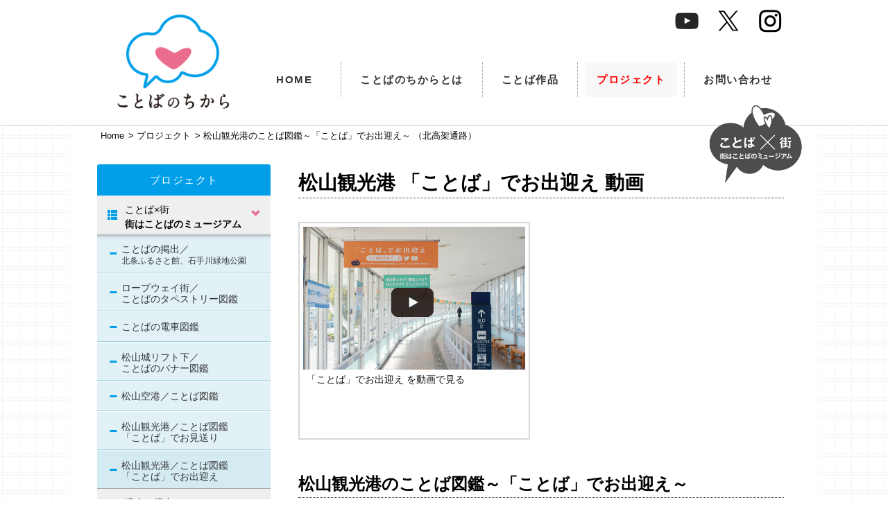

--- FILE ---
content_type: text/html
request_url: https://www.kotobanochikara.net/zukan_minato_b.html
body_size: 6054
content:
<!DOCTYPE html>
<html lang="ja">
<head>
	<meta charset="UTF-8">
	<meta name="viewport" content="width=device-width,initial-scale=1.0,minimum-scale=1.0">

	<title>松山観光港のことば図鑑（北高架通路）</title>
	<meta name="viewport" content="width=1024">
	<meta name="author" content="ことばのちから">
	<meta name="description" content="子規の郷、松山市は「ことばのちから」でまちづくりしています。文学と深くつながりのある松山にとって「ことば」は貴重な財産であり、これまで松山文化の発展に大きな力を与えた源です。「街はことばのミュージアム」構想のもと、松山から新しい文化の風を興し、全国に発信することを目標としています。" />

	<meta name="keywords" content="ことばのちから, 松山市, 言葉の力, 愛媛県, 街はことばのミュージアム, 松山観光港">

	<link rel="stylesheet" href="css/style.css">
	<link rel="stylesheet" href="css/common.css">
	<link rel="stylesheet" href="css/menu.css">
	<link rel="stylesheet" href="css/hover-min.css" media="all">

	<link rel="stylesheet" href="css/panel.css" type="text/css" />

	<!-- favicon -->
	<link rel="shortcut icon" href="/favicon.ico">
	<link rel="apple-touch-icon" href="/apple-touch-icon.png">
	<link rel="icon" type="image/png" href="/android-chrome-192×192.png">

	<!-- lightbox -->
	<script src="js/jquery-2.1.0.min.js"></script>
	<script src="js/jquery.swipebox.js"></script>
	<!--<script src="js/viewport.js"></script>-->

	<link rel="stylesheet" href="css/swipebox.css">
	<script type="text/javascript">
	;( function( $ ) {
		$( '.swipebox' ).swipebox({
			'hideBarsDelay' : 0,
			'removeBarsOnMobile' : false,
			'loopAtEnd' : false 
		});
	} )( jQuery );

	;( function( $ ) {
		$( '.swipebox-video' ).swipebox({
			'hideBarsDelay' : 0,
			'removeBarsOnMobile' : false,
			'videoMaxWidth' : 1000,
			'loopAtEnd' : false 
		});
	} )( jQuery );
	</script>

	<!-- scroller -->
	<script type="text/javascript" src="js/scroll.js"></script> 

	<!-- Google tag (gtag.js) -->
	<script async src="https://www.googletagmanager.com/gtag/js?id=G-7CNXEZJ6B8"></script>
	<script>
	window.dataLayer = window.dataLayer || [];
	function gtag(){dataLayer.push(arguments);}
	gtag('js', new Date());
	
	gtag('config', 'G-7CNXEZJ6B8');
	gtag('config', 'UA-9256460-19');
	</script>



</head>
<body id="top">

<header>
<div id="header_area">
	<article>
		<div class="title">
			<a href="index.html"><img src="images/logo.png" width="200" height="178" alt="ことばのちから"></a>
		</div>

		<div class="sns_icon">
			<a href="https://www.instagram.com/kotobanoch1kara_matsuyama/" target="new"><img class="iR" src="images/instagram.png" width="40" height="40" alt="Instagram kotobanoch1kara" /></a>
			<a href="https://twitter.com/kotobanoch1kara" target="new"><img class="iR" src="images/twitter2.png" width="40" height="40" alt="twitter@kotobanoch1kara" /></a>
			<a href="https://www.youtube.com/channel/UCn-WkvJQ-qV-lLVbZwu76Kg" target="new"><img class="iR" src="images/youtube.png" width="40" height="40" alt="Youtube チャネル登録" /></a>
		</div>

		<nav>
			<ul id="nav_menu">
			<li><a class="hvr-underline-from-center toTop" href="./">HOME</a></li>
			<li><a class="hvr-underline-from-center" href="kotobanochikara.html">ことばのちからとは</a></li>
			<li><a class="hvr-underline-from-center" href="work.html">ことば作品</a></li>
			<li><a class="hvr-underline-from-center current" href="project.html">プロジェクト</a></li>
			<li class="last"><a class="hvr-underline-from-center" href="req.html">お問い合わせ</a></li>
			</ul>
		</nav>

	</article>
</div>
</header>

<!-- Pan -->
<aside>
<div id="pan_area">
	<ol class="topicPath">
		<li><a href="./">Home</a>&gt;</li>
		<li><a href="project.html">プロジェクト</a>&gt;</li>
		<li>松山観光港のことば図鑑～「ことば」でお出迎え～ （北高架通路）</li>
	</ol>
</div>
</aside>

<div id="stage">

<nav>
<div id="accordion">
	<div class="sub_title">プロジェクト</div>
	<form>
		<label>
			<input type="radio" name="btn" checked />
			<div>
				<div class="long">ことば×街<br/><strong>街はことばのミュージアム</strong></div>
				<ul>
					<!--<li><a href="#">街はことばのミュージアム</a></li>-->
					<li><a href="zukan_kotoba.html" class="long">ことばの掲出／<br /><span>北条ふるさと館、石手川緑地公園</span></a></li>
					<li><a href="zukan_street.html" class="long">ロープウェイ街／<br />ことばのタペストリー図鑑</a></li>
					<li><a href="romen_densya.html">ことばの電車図鑑</a></li>
					<li><a href="zukan_lift.html" class="long">松山城リフト下／<br />ことばのバナー図鑑</a></li>
					<li><a href="zukan_ap_belt.html" >松山空港／ことば図鑑</a></li>
					<!--<li><a href="zukan_ap_steps.html" class="long">松山空港<br />ことば図鑑(階段)</a></li>-->
					<li><a href="zukan_minato_a.html" class="long">松山観光港／ことば図鑑<br />「ことば」でお見送り</a></li>
					<li><a href="zukan_minato_b.html" class="long current">松山観光港／ことば図鑑<br />「ことば」でお出迎え</a></li>
				</ul>
			</div>
		</label>
		<label>
			<input type="radio" name="btn" />
			<div>
				<div class="long">過去に掲出していた<br/>「ことば」作品</div>
				<ul>
					<li><a href="matsuyama_photoflame.html" class="long">松山総合公園／<br />ことばのフォトフレーム</a></li>
					<li><a href="zukan_matsuyama_city.html">松山市役所／ことば図鑑</a></li>
				</ul>
			</div>
		</label>
		<label>
			<input type="radio" name="btn" />
			<div>
				<div class="long">ことば×メロディ<br/>「この街で」</div>
				<ul>
					<li><a href="kotoba_activity_book.html">ことばから、うたへ</a></li>
					<li><a href="kotoba_activity_wedding.html">「この街で」ウェディング</a></li>
					<li><a href="kotoba_activity_20th.html">「この街で」20周年記念式典</a></li>
				</ul>
			</div>
		</label>
		<label>
			<input type="radio" name="btn" />
			<div>
				<div class="long">ことば×群読<br/>「ことばのがっしょう」</div>
				<ul>
					<li><a href="kotoba_activity_kotodama.html">第18回 参加グループ募集</a></li>
					<li><a href="kotoba_activity_kotodama_no17.html">第17回の結果</a></li>
					<li><a href="kotoba_activity_kotodama_no16.html">第16回の結果</a></li>
					<li><a href="kotoba_activity_kotodama_no15.html">第15回の結果</a></li>
					<li><a href="kotoba_activity_kotodama_no14.html">第14回開催中止</a></li>
					<li><a href="kotoba_activity_kotodama_no13.html">第13回の結果</a></li>
					<li><a href="kotoba_activity_kotodama_no12.html">第12回開催中止</a></li>
					<li><a href="kotoba_activity_kotodama_no11.html">第11回の結果</a></li>
					<li><a href="kotoba_activity_kotodama_no10.html">第10回の結果</a></li>
					<li><a href="kotoba_activity_kotodama_no9.html">第9回の結果</a></li>
					<li><a href="kotoba_activity_kotodama_no8.html">第8回の結果</a></li>
					<li><a href="kotoba_activity_kotodama_no7.html">第7回の結果</a></li>
					<li><a href="kotoba_activity_kotodama_no6.html">第6回の結果</a></li>
					<li><a href="kotoba_activity_kotodama_his.html">第1～5回の結果</a></li>
				</ul>
			</div>
		</label>
		<label>
			<input type="radio" name="btn" />
			<div>
				<div>ことば×絵本</div>
				<ul>
					<li><a href="kotoba_ehon.html">「ことば」の絵本をつくろう！</a></li>
				</ul>
			</div>
		</label>
		<label>
			<input type="radio" name="btn" />
			<div>
				<div>ことば×アート</div>
				<ul>
					<li><a href="art_photo.html">ことばと写真のワークショップ</a></li>
					<li><a href="art_installation.html">ことばのインスタレーション</a></li>
					<li><a href="art_museum.html">ことばのミュージアム</a></li>
				</ul>
			</div>
		</label>
		<label>
			<input type="radio" name="btn" />
			<div>
				<div class="long">ことば×メロディ<br/>「春や昔（正岡子規）」</div>
				<ul>
					<li><a href="kotoba_sikiuta.html" class="long">みんなで歌う「正岡子規のふるさとシンフォニー」</a></li>
					<li><a href="kotoba_sikiuta_event2017.html" class="long">「正岡子規のふるさとシンフォニー」イベント</a></li>
					<li><a href="kotoba_haruyamukasi_movie.html">正岡子規がしゃべります</a></li>
					<li><a href="kotoba_bag_2016.html">PRトートバッグ</a></li>
					<li><a href="kotoba_sikiuta_report.html">CDブック発売イベント</a></li>
					<li><a href="kotoba_activity_sikiuta.html">発表イベント</a></li>
					<li><a href="kotoba_activity_siki.html">誕生のきっかけ</a></li>
				</ul>
			</div>
		</label>
		<label>
			<input type="radio" name="btn" />
			<div>
				<div>ことば×ＣＭ</div>
				<ul>
					<li><a href="kotoba_cm_2017.html">ふるさとCM大賞 2017</a></li>
					<li><a href="kotoba_cm_2016.html">ふるさとCM大賞 2016</a></li>
				</ul>
			</div>
		</label>
		<label>
			<input type="radio" name="btn" />
			<div>
				<div>受賞</div>
				<ul>
					<li><a href="kotoba_good_design2013.html">グッドデザイン賞</a></li>
					<li><a href="kotoba_furusato_matidukuri_2015.html">ふるさとづくり大賞</a></li>
				</ul>
			</div>
		</label>
	</form> 
</div>
</nav>

<main>
<div class="contents_sub_area">

	<div class="contents_box">

		<section>
		<h1>松山観光港 「ことば」でお出迎え 動画</h1>
		<img class="kotobax" src="images/kotobaxmati.png" width="140" height="118" alt="街はことばのミュージアム（ことば×街）" />

		<div class="panel_area">

			<div class="boxlink movie">
				<a href="https://www.youtube.com/watch?v=Kvp84eOXgRU" class="swipebox-video" title="「ことば」でお出迎え 動画">
				<div class="thumb movie">
					<img src="images/minato/taka-b.jpg" width="320" height="206" alt="「ことば」でお出迎え 動画" />
					<div class="play"><img src="images/layout/audio_play.png" width="61" height="42" alt="" /></div>
				</div>
				<p>「ことば」でお出迎え を動画で見る</p>
				</a>
			</div>

		</div>
		</section>



		<section>
		<h1 class="mini sp_T">松山観光港のことば図鑑～「ことば」でお出迎え～</h1>

		<div class="panel_area">

			<div class="boxlink zukan">
				<a href="images/minato/taka-b01.jpg" class="swipebox" title="「ことば」でお出迎え">
				<div class="thumb"><img src="images/minato/taka-b01-thumb.jpg" width="320" height="152" alt="「ことば」でお出迎え" /></div>
				<p>「ことば」で出迎え</p>
				</a>
			</div>

			<div class="boxlink zukan">
				<a href="images/minato/taka-b02.jpg" class="swipebox" title="お仕事ですか？観光ですか？忙しかろけど ゆっくりしてや">
				<div class="thumb"><img src="images/minato/taka-b02-thumb.jpg" width="320" height="152" alt="お仕事ですか？観光ですか？忙しかろけど ゆっくりしてや" /></div>
				<p>お仕事ですか？観光ですか？忙しかろけど ゆっくりしてや</p>
				</a>
			</div>

			<div class="boxlink zukan">
				<a href="images/minato/taka-b03.jpg" class="swipebox" title="方言まるだしの その声が、イッキに 故郷を連れてくる。">
				<div class="thumb"><img src="images/minato/taka-b03-thumb.jpg" width="320" height="152" alt="方言まるだしの その声が、イッキに 故郷を連れてくる。" /></div>
				<p>方言まるだしの その声が、イッキに 故郷を連れてくる。</p>
				</a>
			</div>

			<div class="boxlink zukan">
				<a href="images/minato/taka-b04.jpg" class="swipebox" title="蛇口をひねっても ポンジュースは 出ません。">
				<div class="thumb"><img src="images/minato/taka-b04-thumb.jpg" width="320" height="152" alt="蛇口をひねっても ポンジュースは 出ません。" /></div>
				<p>蛇口をひねっても ポンジュースは 出ません。</p>
				</a>
			</div>

			<div class="boxlink zukan">
				<a href="images/minato/taka-b05.jpg" class="swipebox" title="コンコンとお湯と真心湧いてます！">
				<div class="thumb"><img src="images/minato/taka-b05-thumb.jpg" width="320" height="152" alt="コンコンとお湯と真心湧いてます！" /></div>
				<p>コンコンとお湯と真心湧いてます！</p>
				</a>
			</div>

			<div class="boxlink zukan">
				<a href="images/minato/taka-b06.jpg" class="swipebox" title="にっこり、ほっこり、おせったい。ここ松山は気持ちいい街！">
				<div class="thumb"><img src="images/minato/taka-b06-thumb.jpg" width="320" height="152" alt="にっこり、ほっこり、おせったい。ここ松山は気持ちいい街！" /></div>
				<p>にっこり、ほっこり、おせったい。ここ松山は気持ちいい街！</p>
				</a>
			</div>

			<div class="boxlink zukan">
				<a href="images/minato/taka-b07.jpg" class="swipebox" title="うちら電源切れても繋がっとるよ。">
				<div class="thumb"><img src="images/minato/taka-b07-thumb.jpg" width="320" height="152" alt="うちら電源切れても繋がっとるよ。" /></div>
				<p>うちら電源切れても繋がっとるよ。</p>
				</a>
			</div>

			<div class="boxlink zukan">
				<a href="images/minato/taka-b08.jpg" class="swipebox" title="「ことばシャワー」 たくさんたくさん あびせてあげる。">
				<div class="thumb"><img src="images/minato/taka-b08-thumb.jpg" width="320" height="152" alt="「ことばシャワー」 たくさんたくさん あびせてあげる。" /></div>
				<p>「ことばシャワー」 たくさんたくさん あびせてあげる。</p>
				</a>
			</div>

			<div class="boxlink zukan">
				<a href="images/minato/taka-b09.jpg" class="swipebox" title="笑って 笑って！心のカーテン開きましょ！">
				<div class="thumb"><img src="images/minato/taka-b09-thumb.jpg" width="320" height="152" alt="笑って 笑って！心のカーテン開きましょ！" /></div>
				<p>笑って 笑って！心のカーテン開きましょ！</p>
				</a>
			</div>

			<div class="boxlink zukan">
				<a href="images/minato/taka-b10.jpg" class="swipebox" title="がんばれ！ふぞろいのみかん（未完）たち！">
				<div class="thumb"><img src="images/minato/taka-b10-thumb.jpg" width="320" height="152" alt="がんばれ！ふぞろいのみかん（未完）たち！" /></div>
				<p>がんばれ！ふぞろいのみかん（未完）たち！</p>
				</a>
			</div>

			<div class="boxlink zukan">
				<a href="images/minato/taka-b11.jpg" class="swipebox" title="進み続けりゃゴールに届く。">
				<div class="thumb"><img src="images/minato/taka-b11-thumb.jpg" width="320" height="152" alt="進み続けりゃゴールに届く。" /></div>
				<p>進み続けりゃゴールに届く。</p>
				</a>
			</div>

			<div class="boxlink zukan">
				<a href="images/minato/taka-b12.jpg" class="swipebox" title="「いつでも帰っておいで。ここはあんたのふるさとやけん」">
				<div class="thumb"><img src="images/minato/taka-b12-thumb.jpg" width="320" height="152" alt="「いつでも帰っておいで。ここはあんたのふるさとやけん」" /></div>
				<p>「いつでも帰っておいで。ここはあんたのふるさとやけん」</p>
				</a>
			</div>

			<div class="boxlink zukan">
				<a href="images/minato/taka-b13.jpg" class="swipebox" title="ずーっとあなたの応援団長やけん">
				<div class="thumb"><img src="images/minato/taka-b13-thumb.jpg" width="320" height="152" alt="ずーっとあなたの応援団長やけん" /></div>
				<p>ずーっとあなたの応援団長やけん</p>
				</a>
			</div>

			<div class="boxlink zukan">
				<a href="images/minato/taka-b14.jpg" class="swipebox" title="初顔の 心和ます 伊予訛り">
				<div class="thumb"><img src="images/minato/taka-b14-thumb.jpg" width="320" height="152" alt="初顔の 心和ます 伊予訛り" /></div>
				<p>初顔の 心和ます 伊予訛り</p>
				</a>
			</div>

			<div class="boxlink zukan">
				<a href="images/minato/taka-b15.jpg" class="swipebox" title="おかえり ちょっと疲れた私に お城のあかりがわらってた">
				<div class="thumb"><img src="images/minato/taka-b15-thumb.jpg" width="320" height="152" alt="おかえり ちょっと疲れた私に お城のあかりがわらってた" /></div>
				<p>おかえり ちょっと疲れた私に お城のあかりがわらってた</p>
				</a>
			</div>

			<div class="boxlink zukan">
				<a href="images/minato/taka-b16.jpg" class="swipebox" title="いない時に 気付いたよ">
				<div class="thumb"><img src="images/minato/taka-b16-thumb.jpg" width="320" height="152" alt="いない時に 気付いたよ" /></div>
				<p>いない時に 気付いたよ</p>
				</a>
			</div>

			<div class="boxlink zukan">
				<a href="images/minato/taka-b17.jpg" class="swipebox" title="年はとっても心は青春お逢いしたいの松山の人">
				<div class="thumb"><img src="images/minato/taka-b17-thumb.jpg" width="320" height="152" alt="年はとっても心は青春お逢いしたいの松山の人" /></div>
				<p>年はとっても心は青春お逢いしたいの松山の人</p>
				</a>
			</div>

			<div class="boxlink zukan">
				<a href="images/minato/taka-b18.jpg" class="swipebox" title="しきさんと はいくのしょうぶを してみたい">
				<div class="thumb"><img src="images/minato/taka-b18-thumb.jpg" width="320" height="152" alt="しきさんと はいくのしょうぶを してみたい" /></div>
				<p>しきさんと はいくのしょうぶを してみたい</p>
				</a>
			</div>

			<div class="boxlink zukan">
				<a href="images/minato/taka-b19.jpg" class="swipebox" title="ええご縁があったんやねぇ あんたとわたし">
				<div class="thumb"><img src="images/minato/taka-b19-thumb.jpg" width="320" height="152" alt="ええご縁があったんやねぇ あんたとわたし" /></div>
				<p>ええご縁があったんやねぇ あんたとわたし</p>
				</a>
			</div>

			<div class="boxlink zukan">
				<a href="images/minato/taka-b20.jpg" class="swipebox" title="あたためますか？">
				<div class="thumb"><img src="images/minato/taka-b20-thumb.jpg" width="320" height="152" alt="あたためますか？" /></div>
				<p>あたためますか？</p>
				</a>
			</div>


		</div>
		<div class="panel_area"></div>
		</section>


	</div>



</div>
</main>

<div class="contents_area">
	<p id="page-top"><a href="#top"><i class="fa fa-arrow-circle-up fa-4x" aria-hidden="true"></i></a></p>
</div>

</div>

<footer>
	<div id="footer_area">
	<h1>ことばのちから</h1>
	<div id="footer_box">

		<!-- sitemap -->
		<div id="footer_menu_area">
			<div class="footer_menu_box">
				<p class="tit">ことばのちからとは</p>
				<ul>
					<li><a href="/kotobanochikara.html">ことばのちから実行委員会</a></li>
					<li><a href="/panf.html">ことばのちからパンフレット</a></li>
					<li class="last"><a href="/history.html">これまでの活動年表</a></li>
				</ul>

				<p class="tit">ことば作品</p>
				<p>ことば作品紹介</p>
				<ul>
					<li><a href="/work.html">入賞作品</a></li>
					<li><a href="/work_kazoku.html">家族・仲間を思う「ことば」</a></li>
					<li><a href="/work_happy.html">幸せ・健康を願う「ことば」</a></li>
					<li><a href="/work_young.html">若い世代に贈る「ことば」</a></li>
					<li><a href="/work_siniar.html">年配の方を思う「ことば」</a></li>
					<li><a href="/work_smile.html">笑顔を呼ぶ「ことば」</a></li>
					<li><a href="/work_power.html">勇気・元気がわく「ことば」</a></li>
					<li><a href="/work_kizuki.html">何かを思い出す「ことば」</a></li>
				</ul>
				<p>ことばのサポーター募集</p>
				<ul>
					<li><a href="/partner_info.html">ことば使用例</a></li>
					<li><a href="/partner_rules.html">ことばの使用申請／使用規約</a></li>
				</ul>

				<p class="tit cls">プロジェクト</p>
				<p>ことば×街</p>
				<ul>
					<li><a href="/zukan_kotoba.html">ことばの掲出</a></li>
					<li><a href="/zukan_street.html">ロープウェイ街／ことばのタペストリー図鑑</a></li>
					<li><a href="/romen_densya.html">ことばの電車図鑑</a></li>
					<li><a href="/zukan_lift.html">松山城リフト下／ことばのバナー図鑑</a></li>
					<li><a href="/zukan_street.html">ロープウェイ街／ことばのタペストリー図鑑</a></li>
					<li><a href="/zukan_ap_belt.html">松山空港／ことば図鑑</a></li>
					<li><a href="/zukan_minato_a.html">松山観光港／ことば図鑑「ことば」でお見送り</a></li>
					<li><a href="/zukan_minato_b.html">松山観光港／ことば図鑑「ことば」でお出迎え</a></li>
				</ul>

				<p>過去に掲出していた「ことば」作品</p>
				<ul>
					<li><a href="/matsuyama_photoflame.html">松山総合公園／ことばのフォトフレーム</a></li>
					<li><a href="/zukan_matsuyama_city.html">松山市役所／ことば図鑑</a></li>
				</ul>

			</div>


			<div class="footer_menu_box">

				<p>ことば×メロディ「この街で」</p>
				<ul>
					<li><a href="/kotoba_activity_book.html">ことばから、うたへ</a></li>
					<li><a href="/kotoba_activity_wedding.html">「この街で」ウェディング</a></li>
					<li><a href="kotoba_activity_20th.html">「この街で」20周年記念式典</a></li>
				</ul>

				<p>ことば×群読 「ことばのがっしょう」</p>
				<ul>
					<li><a href="kotoba_activity_kotodama.html">第18回 参加グループ募集</a></li>
					<li><a href="kotoba_activity_kotodama_no17.html">第17回の結果</a></li>
					<li><a href="/kotoba_activity_kotodama_no16.html">第16回の結果</a></li>
					<li><a href="/kotoba_activity_kotodama_no15.html">第15回の結果</a></li>
					<!--<li><a href="/kotoba_activity_kotodama_no14.html">第14回開催中止</a></li>-->
					<!--<li><a href="/kotoba_activity_kotodama_no13.html">第13回の結果</a></li>-->
					<!--<li><a href="/kotoba_activity_kotodama_no12.html">第12回開催中止</a></li>-->
					<!--<li><a href="/kotoba_activity_kotodama_no11.html">第11回の結果</a></li>-->
					<!--<li><a href="/kotoba_activity_kotodama_no10.html">第10回の結果</a></li>-->
					<!--<li><a href="/kotoba_activity_kotodama_no9.html">第9回の結果</a></li>-->
					<!--<li><a href="kotoba_activity_kotodama_no8.html">第8回の結果</a></li>-->
					<!--<li><a href="kotoba_activity_kotodama_no7.html">第7回の結果</a></li>-->
					<!--<li><a href="kotoba_activity_kotodama_no6.html">第6回の結果</a></li>-->
					<!--<li><a href="kotoba_activity_kotodama_his.html">第1～5回の結果</a></li>-->
				</ul>

				<p>ことば×絵本</p>
				<ul>
					<li><a href="/kotoba_ehon.html">「ことば」の絵本をつくろう！</a></li>
				</ul>
				<p>ことば×アート</p>
				<ul>
					<li><a href="/art_photo.html">ことばと写真のワークショップ</a></li>
					<li><a href="/art_installation.html">ことばのインスタレーション</a></li>
					<li><a href="/art_museum.html">ことばのミュージアム</a></li>
				</ul>
				<p>ことば×メロディ 「春や昔（正岡子規）」</p>
				<ul>
					<li><a href="/kotoba_sikiuta_event2017.html">「正岡子規のふるさとシンフォニー」イベント</a></li>
					<li><a href="/kotoba_sikiuta.html">みんなで歌う「正岡子規のふるさとシンフォニー」</a></li>
					<li><a href="/kotoba_activity_siki.html">誕生のきっかけ</a></li>
					<li><a href="/kotoba_activity_sikiuta.html">発表イベント</a></li>
					<li><a href="/kotoba_sikiuta_report.html">CDブック発売イベント</a></li>
					<li><a href="/kotoba_haruyamukasi_movie.html">正岡子規がしゃべります</a></li>
					<li><a href="/kotoba_bag_2016.html">PRトートバッグ</a></li>
				</ul>

				<p>ことば×ＣＭ</p>
				<ul>
					<li><a href="/kotoba_cm_2017.html">ふるさとCM大賞 2017</a></li>
					<li><a href="/kotoba_cm_2016.html">ふるさとCM大賞 2016</a></li>
				</ul>

				<p>受賞</p>
				<ul>
					<li><a href="/kotoba_good_design2013.html">グッドデザイン賞</a></li>
					<li><a href="/kotoba_furusato_matidukuri_2015.html">ふるさとづくり大賞</a></li>
				</ul>


				<p class="tit cls">その他</p>
				<ul>
					<li><a href="/privacy.html">プライバシーポリシー</a></li>
					<li><a href="/link.html">著作権およびリンクについて</a></li>
					<li><a href="/linklist.html">関連リンク</a></li>
				</ul>

			</div>

		</div>


		<!-- information -->
		<div id="footer_information">
			<h2>運営／管理（お問い合わせ）</h2>
			<img class="pC" src="/images/logo_w.png" width="100" height="80" alt="ことばのちから" />
			<h3>ことばのちから実行委員会 事務局</h3>
			<div class="footer_info_box">
				<p>松山市役所 坂の上の雲まちづくり部 文化・ことば課 内<br />
				〒790-8571 愛媛県松山市二番町4-7-2本館5F</p>
				<p>TEL：089-948-6952</p>
				<p>MAIL：b&#117;&#110;&#107;a&#107;o&#116;o&#98;a&#64;cit&#121;&#46;&#109;ats&#117;&#121;&#97;m&#97;&#46;eh&#105;me&#46;&#106;&#112;</p>
			</div>
			<div class="footer_info_etc">
				<p class="sns">
					<a href="https://www.youtube.com/channel/UCn-WkvJQ-qV-lLVbZwu76Kg" target="new"><img class="pC" src="/images/youtube_w.png" width="40" height="40" alt="Youtubeチャンネル" /></a>
					<a href="https://twitter.com/kotobanoch1kara" target="new"><img class="pC" src="/images/twitter_w.png" width="40" height="40" alt="ツイッター" /></a>
					<a href="https://www.instagram.com/kotobanoch1kara_matsuyama/" target="new"><img class="pC" src="images/instagram_w.png" width="40" height="40" alt="Instagram kotobanoch1kara" /></a>
				</p>
				<p>サイト内の全画像・全文章の著作権は ことばのちから実行委員会に属しており無断使用・転載・画像リンクは禁止しております。</p>
				<p class="copyright">
					Copyright(c) ことばのちから松山市 all right reserved.
				</p>
			</div>
		</div>



	</div>


</div>

</footer>


</body>
</html>


--- FILE ---
content_type: text/css
request_url: https://www.kotobanochikara.net/css/style.css
body_size: 1439
content:
@charset "utf-8";
/* --------------------------------------------------------------------
 Copyright (c) 2016 plusi
 -------------------------------------------------------------------- */
/* ====================================
 ブラウザ デフォルト値のリセット
 ====================================== */
* { margin: 0; padding: 0; }

/* block */
address,blockquote,dl,fieldset,h1,h2,h3,h4,h5,h6,ol,p,pre,table,ul,object {
font-size: medium;
}
div, mg, p, a, ul, form, input, label, h1, h2, h3, table,object{
padding:0; margin:0;
}
/* inline */
button,cite {
font-size: medium;
}

/* other */
caption,dd,dt,li,td,th,tr {
font-size: medium;
}

/* form */
form,input,option,select,textarea {
}

/* style */
div,span {  }

/* img */
img  { vertical-align: top; }

/* link */
a {
/*	display:block;*/
	text-decoration: none;
}
a:link{ color: #0d0d0d; }
a:visited{ color: #0d0d0d; }
a:hover{ color: #2098d1; text-decoration: underline;}
a:active{ color: #666666; }

a img{ border-style: none; }


a.nwin,
a.nwin:hover {
	background-image: url("../images/layout/external.png") !important;
	background-repeat: no-repeat !important;
	background-position: right center !important;
	padding-right: 12px !important;
	margin-right: 3px !important;
}
a.more, span.more{
	color: #2098d1;
	padding-left:0px;
	padding-right:10px;
	/*white-space: nowrap;*/
	line-height: 120%;
	zoom: 1;
}
a.more:link{
}
a.more:hover span.more{
	text-decoration: none;
	/*text-decoration: underline;*/
}
/* iframe */
object { overflow: auto; border: none; background-color: #d8caa8;}

/* ====================================
 基本タグ
 ====================================== */
body{
	font-family: 'メイリオ', 'Hiragino Kaku Gothic Pro', sans-serif;
	margin: 0;
	padding: 0;
	background-image: url("../images/layout/bg_bokasi.png"), url("../images/layout/bg_body.gif");
	background-position: center center;
	background-repeat: repeat-y,repeat;
/*
	background-image: url("../images/layout/bg_bokasi.png"), url("../images/layout/bg_note.png");
	background: url("../images/layout/bg_body.gif") top left repeat;
	background-size:100%;
*/
}
header{
	overflow: hidden;
	background-image: none;
	background-color: #fff!important;
}

header #header_area{
	position: relative;
	background: white;
	width: 1000px;
	height: 180px;
	margin: auto;
}
header #header_area div.title{
	position: relative;
	float: left;
	width: 200px!important;
	margin: auto;
	padding: 0 0 0 10px;
}



/**/

.Rad{
	border-radius: 7px;
	-webkit-border-radius: 7px;	/* Safari,Google Chrome用 */  
	-moz-border-radius: 7px;		/* Firefox用 */  
}
img.iR{
	float: right;
	margin-left: 20px;
}
img.bord{
	border: 1px solid #eee;
}
.pC{
	text-align: center;
	margin: 0 auto;
}


/*  */
#stage{
	width: 1000px;
	margin: 0px auto;
	background: white;
}

section{
	position: relative;
}
article{
	clear: left;
	clear: right;
	clear: both;
	position: relative;
	padding: 0px;
	margin: 0 auto;
}



article time{
	font-family: Verdana, Helvetica, sans-serif;
	display: block;
}



aside{
	height: auto;
	/*background-color: #f6f6f6;*/
	border-top: 1px solid #ccc;
	width: 100%;
}




footer{
	position: relative;

	clear: left;
	clear: right;
	clear: both;

	width: 100%;
	margin: 0px  auto;
}

/* 定型 */
small{ color: #666;}
/* フォーム */
dialog	{text-align: center;}
dialog h1{
font-family: 'Passion One', Verdana, Helvetica, sans-serif;
	font-size: 36px;
	margin: 0;
	background-color: white;
	text-align: center;
}

form{
	text-align: left;
}
/*
form p{
	margin: 10px 0;
	line-height: 1.7;
}

label{
	border-left: solid 10px #d2bc8c;
	padding: 2px 8px;
}

input, textarea	{ padding: 7px 2px;}
*/
dialog a{
	border: solid 1px black;
	padding: 5px;
	font-size: smaller;
}
/**/
date{
	font-size: 12px;
	color: #999;
}


--- FILE ---
content_type: text/css
request_url: https://www.kotobanochikara.net/css/common.css
body_size: 2995
content:
@charset "utf-8";
/* --------------------------------------------------------------------
 Copyright (c) 2016 plusi
 -------------------------------------------------------------------- */
@import url("font-awesome.min.css");
/* --------------------------------------------------------------------
 Hx
 -------------------------------------------------------------------- */
h1{
	font-weight: bold;
	font-size: 28px;
	padding-bottom: 5px;
	line-height: 120%;
}

h2{
	font-weight: bold;
	font-size: 20px;
	padding-bottom: 5px;
}
h3{
	float: left;
}
.sp_T{ margin-top: 40px!important;}
.sp_T2{ margin-top: 120px!important;}
.sp_B{ margin-bottom: 40px!important;}
h1.mini{ font-size: 24px;}
h1 span{ font-size: 80%; }
h1 span.sub{ font-size: 60%; line-height: 220%;}
h2 span{ font-size: 80%; }
/* --------------------------------------------------------------------
 header
 -------------------------------------------------------------------- */
div#header_area div.sns_icon{
	float: right;
	width: 600px;
	margin: 10px;
}


/* --------------------------------------------------------------------
 COMMON contents_box
 -------------------------------------------------------------------- */
div.contents_area{
	clear: left;
	clear: right;
	clear: both;
	float: left;
	width: 1000px;
	background: white;
}
div.contents_sub_area{
	float: right;
	width: 720px;
	background: white;
}
div.contents_area.spB{ margin-bottom: 60px; }
div.contents_area.borderT{ border-top: 3px dotted #ccc; padding-top: 30px;}

div.contents_box{
	clear: left;
	clear: right;
	clear: both;
	float: left;

	width: 730px;
	margin: 0 auto;
	margin-bottom: 30px;
	padding: 10px;
	line-height: 170%;
}
div.contents_box h1{
	clear: left;
	float: left;
	width: 700px;
	margin: 0 0 20px 0;
	padding: ;
	border-bottom: 1px dotted #333;
}
div.contents_box h2{
	clear: left;
	clear: both;
	float: left;

	display: block;
	width: 700px;
	margin: 60px 0 10px 0;
	color: #009fe8!important;
	/* 2021/3/31 color: #00558d !important;*/
	/*font-size: 18px !important;*/
	font-weight: bold;
	line-height: 21px;
	letter-spacing: 2px;
	border-bottom: 1px dotted #009fe8;
}
div.contents_box p{
	clear: left;
	width: 700px;
	font-size: 15px;
	margin: 20px 0 10px 0;
}
div.contents_box p.det{
	margin: 0 0 0 30px;
	padding-top: 10px;
}

/* ====================================
	 contents_guide
 ====================================== */
div.contents_area div.contents_guide{
	float: left;
	position: relative;
	width: 720px;
	margin: 0 0 40px 0;
	padding: 0;
	text-align: left;
}
div.contents_guide.cls{ clear: left; }
div.contents_guide ul{
	clear: left;
	margin-left: 40px;
	padding: 0 0 0 0px;
	width: 660px;
}
div.contents_guide ul li{
	list-style-type: decimal;
	font-size: 14px;
	line-height: 150%;
	padding: 5px ;
	color: #333;
}
div.contents_guide ul li em{ font-weight: bold; }

	div.contents_guide p{
		position: relative;
		clear: left;
		float: left;
		padding: 10px 0;
		margin: 5px 0;
		color: #333;
		line-height: 140%;
	}

	div.contents_guide p.bigTitile{
		font-size: 16px;
		padding: 20px 0px 0 0px;
	}
	div.contents_guide p.bigDet{
		font-size: 13px;
		padding: 0 0px 0 0px;
	}
	div.contents_guide p.bigDet em{ padding-right: 5px; }

/* --------------------------------------------------------------------
 ウェディング
 -------------------------------------------------------------------- */
div.act_wed_pic{
	clear: left;
	float: left;
	width: 240px;
}

div.act_wed_det{
	float: left;
	width: 460px;
}
div.act_wed_det p{
	padding: 0 10px;
	width: 100%;
	line-height: 140%;
	margin: 10px 0;
}
div.act_wed_det p.kotoba{ color: #00913a; padding-top: 20px; }
div.act_wed_det p strong{ color: #000; font-weight: bold; font-size: 18px; }

/* --------------------------------------------------------------------
 map
 -------------------------------------------------------------------- */
div.map{
	margin: 30px 0 40px 0;
}
/* --------------------------------------------------------------------
 banner_area
 -------------------------------------------------------------------- */
div#banner_area{
	clear: right;
	width: 1000px;
	margin: 30px 0 50px 0;
	height: 120px;
}
div#banner_area ul{
	clear: left;
	list-style: none;
}
div#banner_area ul li{
	display: block;
	float: left;
	text-align: center;
	font-weight: normal;
	font-size: 14px;
	width: 180px;
	height: 55px;
	line-height: 55px;

	padding:5px 0px;
	margin: 0 8px;

}
div#banner_area ul li a{
	display: block;
	border:1px solid #f6f6f6;
	/*background-color: #f8f8f8;*/

	border-radius: 4px 4px 4px 4px;
	-webkit-border-radius: 4px 4px 4px 4px;
	-moz-border-radius: 4px 4px 4px 4px;
}
div#banner_area ul li a:hover{
	border:1px solid #ccc;
}
div#banner_area p{
	padding: 10px;
	clear: left;
}
/* --------------------------------------------------------------------
 COMMON contents_sub
 -------------------------------------------------------------------- */
/*
div.contents_sub_area{
	float: right;
	width: 340px;
	margin-bottom: 30px;
}
*/
/* 幅 360pxのコンテンツボックス */
div.contents_sub{
	float: right;
	width: 340px;		/* 左右の20pxを加味して 600px幅 */
	margin-bottom: 30px;

	padding: 20px 20px 20px 0;
}
div.contents_sub h1{
	text-align: left;
	font-size: 14px;
	margin: 40px 0 0 0;
	padding: 0;
}
div.contents_sub h2{
	text-align: left;
	font-size: 14px;
	margin: 20px 0 0 0;
	padding: 0;
}
div.contents_sub h1.spTop{ 	margin-top: 160px; }
div.contents_sub p.spTop{ 	margin-top: 20px; }

/* dl dt */
dl.basic {
	border-radius:10px;
	background-color: #fff;
}
dl.basic dt {
	float:left;
	clear: left;
	width:100px;
	font-weight:normal;
	text-align: center;
	padding:10px 5px;
	border-top:1px dotted #ccc;
}
dl.basic dd {
	margin-left: 110px;  
	padding:10px 5px;
	border-top:1px dotted #ccc;
}
dl.basic dt:first-child{ border:none; }
dl.basic dt:first-child + dd{ border:none; }


blockquote{
	padding-left: 28px;
	background: url("../images/layout/quote.png") 0 0 no-repeat;
}
/* --------------------------------------------------------------------
 ToTop
 -------------------------------------------------------------------- */

/**/
#page-top {
	position: fixed;
	bottom: 20px;
	right: 0px;
	font-size: 77%;
	z-index: 999;
}
#page-top a {
	background: #666;
	text-decoration: none;
	color: #fff;
	width: 80px;
	padding: 5px 0;
	text-align: center;
	display: block;
	/*border-radius: 5px;*/
	opacity: 0.7;
	filter: alpha(opacity=70);
	-ms-filter: "alpha(opacity=70)";
}
#page-top a:hover {
	text-decoration: none;
	background: #999;
}

/* --------------------------------------------------------------------
 COMMON footer
 -------------------------------------------------------------------- */
footer {
	width:100%;
	background-color:#898989;
	color:#fff;
	font-size:12px;
}

/* footer */
div#footer_area {
	position: relative;
	clear: both;
	clear: right;
	clear: left;
	text-align: center;
	margin: 0px auto;

	width: 1000px;
	height: 740px;
	color: #fff;
}
div#footer_area h1{
	color:#fff;
	padding:30px 0 30px;
	text-align:center;
	font-size:22px;
	font-weight:bold;
}

div#footer_box{
	text-align: left;
	float: left;
	width: 1000px;
	margin: 0 auto;
}
div#footer_box p{
	clear: left;
	clear: right;
	float: right;

	font-size: 12px;
	padding: 0 30px;
}

div#footer_information{
	float: right;
	width: 300px;
	text-align: left;
	margin: 0 0 50px;

	font-size: 12px;
}
div#footer_information h2{
	font-size: 12px;
}
div#footer_information p{
	padding: 0;
	margin: 0;
	width: 300px!important;
}
div#footer_information p.memo{
	padding: 30px 0;
}

div#footer_information div.footer_info_box{
}
div#footer_information div.footer_info_etc{
	margin-top: 30px;
}
div#footer_information div.footer_info_etc p{
	border-top: 1px dotted #fff;
	padding-top: 10px;
	margin-top: 20px;
	font-size: 90%;
}
div#footer_information div.footer_info_etc p.sns img{
	padding: 0 10px;
}
div#footer_information div.footer_info_etc p.copyright{
	border: none;
	margin-top: 20px;
	font-size: 90%;
}



div#footer_menu_area{
	clear: left;
	float: left;
	width: 650px;
	margin: 0 20px 0 0;
	padding: 0;
}
div.footer_menu_box{
	float: left;
	width: 320px;
}
div.footer_menu_box p{
	padding: 0!important;
	float: left;
	width: 300px;
	font-weight: normal;
	font-size: 11px;
	margin-right: 20px;
}
divdiv.footer_menu_box p.cls{ clear: left!important; }
div.footer_menu_box p.tit{ border-bottom: 1px dotted #ccc; font-weight: bold;}

div.footer_menu_box ul{
	width: 280px;
	list-style: none;
	text-align: left;
	margin: 0 0 10px 20px;
}
div.footer_menu_box ul li{
	/*float: left;*/
	color: #fff;
	font-size: 11px;
}
div.footer_menu_box ul li a{
	color: #fff;
}
div.footer_menu_box ul li a:hover{
	text-decoration: underline;
}
/*
div#footer_menu_box ul li:after{ content: " ／ ";  }
div#footer_menu_box ul li.last:after{ content: ""!important; }
*/

/* ------------------------------------
 copyright
 -------------------------------------- */
div#copyright {
	clear: left;
	float: left;
	text-align: left;
	font-size: 10px;
	padding: 30px 0 5px 0;
	width: 300px;
	color: #fff;
}

/* ====================================
 強調
 ====================================== */
strong { color: #e0272d; font-weight: normal;}
.uline{
	color: #000;
	background-color: #ff9;
	text-decoration: none;
}

em { font-weight: bold; font-style: normal; }
.point { color: #cc0000; }
.point span{ font-size: 13px; }

p.pC {
	width: 100%;
	text-align: center!important;
}

/*子規うた*/
div.contents_box p.midasipoint {
	display: block;
	padding: 15px 0 15px 120px;
	line-height: 200%;
	text-align: left;
	font-size: 18px!important;
	/*color: #df6c00;*/
}
div.contents_box p.narrow {
	width: 500px;
}
div.contents_box p.midasipoint span.likeh3{
	display: inline;
	margin: 20px 0 5px 0;
	color: #00558d !important;
	font-weight: bold;
	text-align: left;
	line-height: 21px;
	letter-spacing: 2px;
	border-bottom: 1px dotted #00558d!important;
}
div.contents_box img.young_siki{
	position: absolute;
	right: 50px;
	top: 400px;
	z-index: 999;
}
/* 画像センタリング */
div.center_area {
	float: left;
	width: 100%;
	text-align: center!important;
}
div.center_area.sp_t { margin-top: 30px; }
div.center_area.sp_b { margin-bottom: 50px; }
div.center_area img{ margin: auto; }
/* project */
img.kotobax{
	position: absolute;
	right: 0;
	top: -100px;
	z-index: 99;
}
img.kotoba_ehon{
	position: absolute;
	right: 10px;
	top: 140px;
	transform: rotate(7deg);
	z-index: 99;
}
p.sikisoseki150{	/* 子規・漱石生誕150年記念ロゴ */
	position: relative;
	border: none!important;
}
p img.sikisoseki150{	/* 子規・漱石生誕150年記念ロゴ */
	position: absolute;
	right: 0;
	top: -140px;
	z-index: 99;
}
div.over_title{ position: relative; height: 160px; }
img.over_title{
	position: absolute;
	top: -50px;
	left: 0px;
}
/* LINKLIST */
div.linklist{
	clear: left;
	text-align: center;
	background-color: #fff;
	width: 90%;
	margin: 0px auto;
	padding: 0 0 40px 0px;
}
	div.linklist div.link {
		text-align: left;
	}
	div.linklist div.link h3{	/* LIST名 */
		display: block;
		padding: 10px 0 0 10px;
		font-weight: normal;
		font-size: 13px;
		font-weight: bold;
		color: #111;
	}
	div.linklist div.link p{
		padding: 0;
		margin: 0;
		clear: left;
		font-size: 13px;
	}
	div.linklist div.link p.url{	/* URL */
		padding: 5px 0 10px 10px;
		font-size: 13px;
	}
	div.linklist div.link p.det{	/* 詳細 */
		padding: 0px 0 10px 10px!important;
	}
	div.linklist div.link a{
		display: block;
		margin-bottom: 20px;
	}
	div.linklist div.link a:hover > h3,
	div.linklist div.link a:hover{
		background-color: #eee;
		color: #04498f !important; /*text-decoration: underline;*/
	}
div.linklist.others{
	clear: left;
	border-top: 1px dotted #999;
	padding: 50px 0 30px 0;
}


/* 2021/3/25 add */
p.posR{ text-align: right; }


--- FILE ---
content_type: text/css
request_url: https://www.kotobanochikara.net/css/menu.css
body_size: 1688
content:
@charset "utf-8";
/* --------------------------------------------------------------------
 Copyright (c) 2016 plusi
 -------------------------------------------------------------------- */

/* ====================================
 Main Menu
 ====================================== */
header ul#nav_menu{
	margin: 30px 0 0 0;
	padding: 0;
	float: right;
}

header ul#nav_menu li{
	position: relative;
	list-style-type: none;
	font-weight: bold;
	color: #333;
	padding: 0 10px;
	margin: 0;
	/*border-right: solid 1px #aaa;*/
	float: left;
	/*box-shadow: 0 0 0 4px #f2f2f2 inset;*/
	border-right: 1px dotted #999;
	text-align: center;
}
header ul#nav_menu li.last{
	border-right: none;
}
header ul#nav_menu li a{
	display: block;

	height: 50px;
	line-height: 50px;
	padding: 0 17px;
	margin: 0;
	font-size: 15px;
	letter-spacing: 0.1em;

	color: #333;
	text-decoration: none;
}
header ul#nav_menu li a.toTop{ width: 80px;}


header ul#nav_menu li a:hover {	color: red/*#dc6a87 ピンク*/; }
header ul#nav_menu li a.current {	color: red; background-color: #f8f8f8; border-radius: 5px;}



/* ====================================
 Sub Menu
 ====================================== */
@font-face {
	font-family: 'Typicons';
	src: url('fonts/typicons-regular-webfont.eot');
	src: url('fonts/typicons-regular-webfont.eot?#iefix') format('embedded-opentype'),
		url('fonts/typicons-regular-webfont.woff') format('woff'),
		url('fonts/typicons-regular-webfont.ttf') format('truetype'),
		url('fonts/typicons-regular-webfont.svg#TypiconsRegular') format('svg');
	font-weight: normal;
	font-style: normal;
}
#accordion{
	float: left;
	position:relative;

	width: 250px;
	margin: 0 auto;
	padding: 0;

	border-top: 15px solid #009fe8;
	border-bottom: 15px solid #009fe8;
	/* 2021/3/31 border-top: 15px solid #00489e;*/
	/* 2021/3/31 border-bottom: 15px solid #00489e;*/

	/*border-top: 15px solid #1b4958;*/
	/*border-bottom: 15px solid #1b4958;*/
	border-radius: 3px;
	font-size: 14px;
	line-height: 1;
	/*line-height: 1;*/
}
#accordion input{
	position:absolute;
	height: 0;
	padding:0;
}
#accordion div div{
	position: relative;
	padding: 20px 10px 17px 40px;
	/*padding: 15px 10px 12px 40px;*/
	border-top: 1px solid #aaa;
	border-bottom: 1px solid #eee;
	/*
	border-top: 1px solid #d4ebf2;
	border-bottom: 1px solid #86c5da;
	*/
	background: #efefef;
	/*background: #add8e6;*/

}
#accordion div div.long{
	padding: 10px 10px 17px 40px;
	height: 28px;
	line-height: 1.5;
}
#accordion div strong{ color: inherit; font-weight: bold; }

#accordion label:first-child div div{
	border-top: 0;
}
#accordion label:last-child div div{
	border-bottom: 0;
}
#accordion div div:hover{
	background: #ececec;
	/*background: #a0d2e2;*/
	cursor: pointer;
}
#accordion div div:before{
	position:absolute;
	top: 19px;
	/*top: 13px;*/
	left:10px;
	color: #009fe8;
	/* 2021/3/31 color: #2f7f99;*/
	font: 24px/100% 'Typicons';
	content: "\0023";
}
#accordion div div:after{
	position:absolute;
	top: 19px;
	right:10px;
	color: #ea6d8d;
	/* 2021/3/31 color: #2f7f99;*/
	font: 20px 'Typicons';
	content: "7";
	-moz-transition: .3s;
	-webkit-transition: .3s;
	-o-transition: .3s;
	-ms-transition: .3s;
	transition: .3s;
}
#accordion input:checked + div div:after{
	top: 15px;
	right: 15px;
	-moz-transform: rotate(90deg);
	-webkit-transform: rotate(90deg);
	-o-transform: rotate(90deg);
	-ms-transform: rotate(90deg);
	transform: rotate(90deg);
}
#accordion ul{
	list-style: none;
	margin: 0;
	background: #e1f1f6;
}
#accordion ul li a{
	display: block;
	overflow: hidden;
	height: 0;
	padding: 0px 70px;
	color: #333;
	text-decoration: none;
	font-size: 14px;
	-moz-transition: .3s;
	-webkit-transition: .3s;
	-o-transition: .3s;
	-ms-transition: .3s;
	transition: .3s;
}

/* 2023.4.17 add plusi */
#accordion ul li span{ font-size: 86%!important; }


#accordion input:checked + div ul li a{
	position:relative;
	background: none;
	line-height: 1.2;
	height: 16px;
	padding: 13px 10px 13px 35px;
	/*padding: 13px 20px 13px 40px;*/
	/*padding: 13px 70px;*/
	border-top: 1px solid #fff;
	border-bottom: 1px solid #a0d2e2;
}
#accordion input:checked + div ul li a.long{
	height: 28px;
}
#accordion input:checked + div ul li a.current{
	background: #d4ebf2;
	border-top-color: #eef7fa;
}
#accordion input:checked + div ul li:first-child a{
	border-top: 0;
	box-shadow: 0 7px 7px -7px rgba(0,0,0,.5) inset;
}
#accordion input:checked + div ul li:last-child a{
	border-bottom: 0;
}
#accordion input:checked + div ul li a:hover{
	background: #d4ebf2;
	border-top-color: #eef7fa;
}
#accordion input:checked + div ul li a:before{
	position: absolute;
	top: 16px;
	left: 15px;
	/*top: 16px;*/
	/*left: 45px;*/
	color: #009fe8;
	/* 2021/3/31 color: #2f7f99;*/
	font:16px/100% 'Typicons';
	content: "x";
	-moz-transition: .3s;
	-webkit-transition: .3s;
	-o-transition: .3s;
	-ms-transition: .3s;
	transition: .3s;
}
#accordion input:checked + div ul li a.long:before{
	top: 22px;
}
/**/
#accordion div.sub_title{
	background-color: #009fe8;
	/* 2021/3/31 background-color: #00489e;*/
	text-align: center;
	color: #fff;
	font-size: 15px;
	letter-spacing: 0.1em;
	border-bottom: 15px solid #009fe8;
	/* 2021/3/31 border-bottom: 15px solid #00489e; */
}




/* ====================================
 Pan
 ====================================== */
/* --- リストエリア --- */
div#pan_area{
	width: 1000px;
	margin: 0 auto;
	text-align: center;
	height: 36px;
	margin-bottom: 20px;
}
ol.topicPath {
	text-align: left;
	clear: left;
	float: left;
	width: 1000px;
	/*background-color: #f6f6f6;*/
	/*border-top: 1px solid #ccc;*/
	margin: 0 auto;
	padding: 5px;
	list-style-type: none;
}
ol.topicPath:after{
	clear: both;
	content: "";
	display: block;
}

/* --- リスト項目 --- */
ol.topicPath li {
display: inline;
	font-size: 80%;
}

/* --- リンク --- */
ol.topicPath li a {
margin-right: 6px; /* リンクエリアの右マージン */
}



--- FILE ---
content_type: text/css
request_url: https://www.kotobanochikara.net/css/panel.css
body_size: 1403
content:
@charset "utf-8";
/* ------------------------------------
 TOP PANEL AREA
 -------------------------------------- */
div.panel_area {
	clear: left;
	width: 730px;
	padding: 0px 0;
	margin: 0;
}
div.panel_area div.panel_box{
	float: left;
	width: 328px;
	height: 200px;
	margin: 5px 0;
	padding: 0;
	margin-bottom: 10px;
}

/* ------------------------------------
 LIST AREA
 -------------------------------------- */
/*
 パートナーリスト:div.panel_area
*/
div.boxlink{
	position: relative;
	float: left;
	width: 320px;
	height: 210px;
	background-color: #fff;
	border: 2px solid #d8d8d8;

	margin: 14px 28px 14px 0;
	/*margin: 14px 28px 14px 0;*/
	padding: 5px;
	cursor: pointer;
}
div.boxlink.narrow{
	height: 210px;
}

div.boxlink div.new_mark{
	position: absolute;
	top: 115px;
	right: 10px;
	display: block;
	background-color: #EC7291;
	color: #fff;
	font-weight: bold;
	padding: 0 5px;
}
div.boxlink div.new_mark_r{
	position: absolute;
	top: 157px;
	right: 5px;
	display: block;
	background-color: #EC7291;
	color: #fff;
	font-weight: bold;
	padding: 0 5px;
}
div.thumb{
	margin-bottom: 5px;
	width: 320px;
	/*height: 152px;*/
	overflow: hidden;
}
div.thumb.art{
	height: auto!important;
}


div.boxlink p{
	width: 100%;
	margin: 0;
	padding: 0px 5px 0;
	font-size: 14px;
	height: 40px;
	line-height: 130%;
}
dl.info{
	padding: 5px 5px 0;
}
dl.info dt{
	float: left;
	width: 100%!important;
	color: #444;
	font-size: 14px;
	width: 50px;
	line-height: 120%;
}
dl.info dt.spB{ padding-bottom: 10px; }
dl.info dt span{ font-size: 90%; font-weight: normal;}
dl.info dd{
	clear: left;
	float: left;
	width: 100%;
	padding-left: 0px;
	font-size: 14px;
	color: #00b3ec;
	line-height: 120%;
}
p.linkarea{
	/*font-size: 93%;*/
	font-size: 12px;
	text-align: right;
}
/* a要素を全体に(IE6以外) */
html > body p.linkarea a{
	display: block;
	position: absolute;
	left: 0;
	top: 0;
	text-align: left;
	text-indent: -999px;
	background/*\**/: #fff\9; /* IE7, 8 */
	filter: alpha(opacity=0);
}
div.boxlink:hover{
	position: relative;
	width: 320px;
	border: 2px solid #00b3ec;
	padding: 5px;
	background-color: #333;
}
div.boxlink:hover dl.info dt{
	color: #fff;
}
div.boxlink:hover p{
	color: #fff;
}
/* ------------------------------------
 3列用
 -------------------------------------- */

div.boxlink.row3{	/* 3列用 */
	position: relative;
	float: left;
	width: 200px;
	height: 180px;
	background-color: #fff;
	border: 2px solid #d8d8d8;

	margin: 14px 28px 14px 0;
	/*margin: 14px 28px 14px 0;*/
	padding: 5px;
	cursor: pointer;

	margin-bottom: 10px;
}
div.boxlink.row3 p{ padding: 20px 0;}
div.boxlink.row3 img{ width: 200px!important; height: auto;}

div.boxlink.row3:hover{
	position: relative;
	border: 2px solid #00b3ec;
	padding: 5px;
	background-color: #333;
}
div.boxlink.row3:hover p{
	color: #fff;
}
div.boxlink.row3.photo_only{	/* 画像のみ（コメントなし） */
	height: 240px!important;
}

/* ------------------------------------
 movie 用
 -------------------------------------- */
div.boxlink.movie{	/* movieリスト用 */
	height: 300px;
	margin-bottom: 10px;
}
div.boxlink.movie_man{	/* movieリスト満さん歌詞付用 */
	height: 490px;
}
div.boxlink.photo_only{	/* 画像のみ（コメントなし） */
	height: 213px!important;
}
div.boxlink.art{
	height: auto!important;
}

p.kasi{
	width: 100%;
	/*border-top: 1px solid #d8d8d8;*/
	padding: 10px 5px;
	color: #333;
	text-align: left;
	font-size: 12px;
	line-height: 120%;
/*
	overflow: auto;
	overflow-y: scroll;
*/
}
div.boxlink div.new_mark.movie{	/* movie */
	top: 184.5px;
}
div.boxlink div.new_mark.list{
	top: 0px;
}

div.movie_top div.play,
div.thumb div.play{	/* movie再生ボタン */
	position: absolute;
	top: 30%;
	left: 40%;
	z-index: 9;
}
div.movie_top div.play2,
div.thumb div.play2{	/* movie再生ボタン */
	position: absolute;
	top: 30%;
	left: 45%;
	z-index: 9;
}
div.movie div.play_man{	/* movie再生ボタン */
	position: absolute;
	top: 140px;
	left: 30px;
	z-index: 9;
}

div.thumb.movie{	/* movieリスト用 */
	height: 206px;
}

dl.info_m{
	padding: 5px 5px 0;
	margin-bottom: 10px;
}
dl.info_m dt{
	margin-bottom: 3px;
	color: #444;
	font-size: 14px;
	/*height: 32px;*/
	font-weight: bold;
	line-height: 130%;
	height: auto;
}
dl.info_m dt span{ font-size: 90%; font-weight: normal; padding-right: 10px;}
dl.info_m dd{
	padding: 5px 0 0 0;
	line-height: 130%;
	font-size: 12px;
	color: #444;
}
div.boxlink:hover dl.info_m dt,
div.boxlink:hover dl.info_m dd{
	color: #fff;
}
dl.info_m dd.mini{
	line-height: 120%;
}

/**/
dl.info_man{
	padding: 5px 5px 0;
}
dl.info_man dt{
	margin-bottom: 10px 0;
	color: #444;
	font-size: 14px;
	height: 32px;
	font-weight: bold;
	line-height: 130%;
}
dl.info_man dd{
	line-height: 120%;
	font-size: 12px;
	color: #444;
}
dl.info_man a:hover{
	color: white;
}
div.boxlink:hover dl.info_man dt,
div.boxlink:hover dl.info_man dd{
	color: #fff;
}
div.boxlink_sub{
	position: relative;
	float: left;
	width: 320px;
	height: 500px;

	margin: 10px 28px 14px 0;
	padding: 5px;
}
